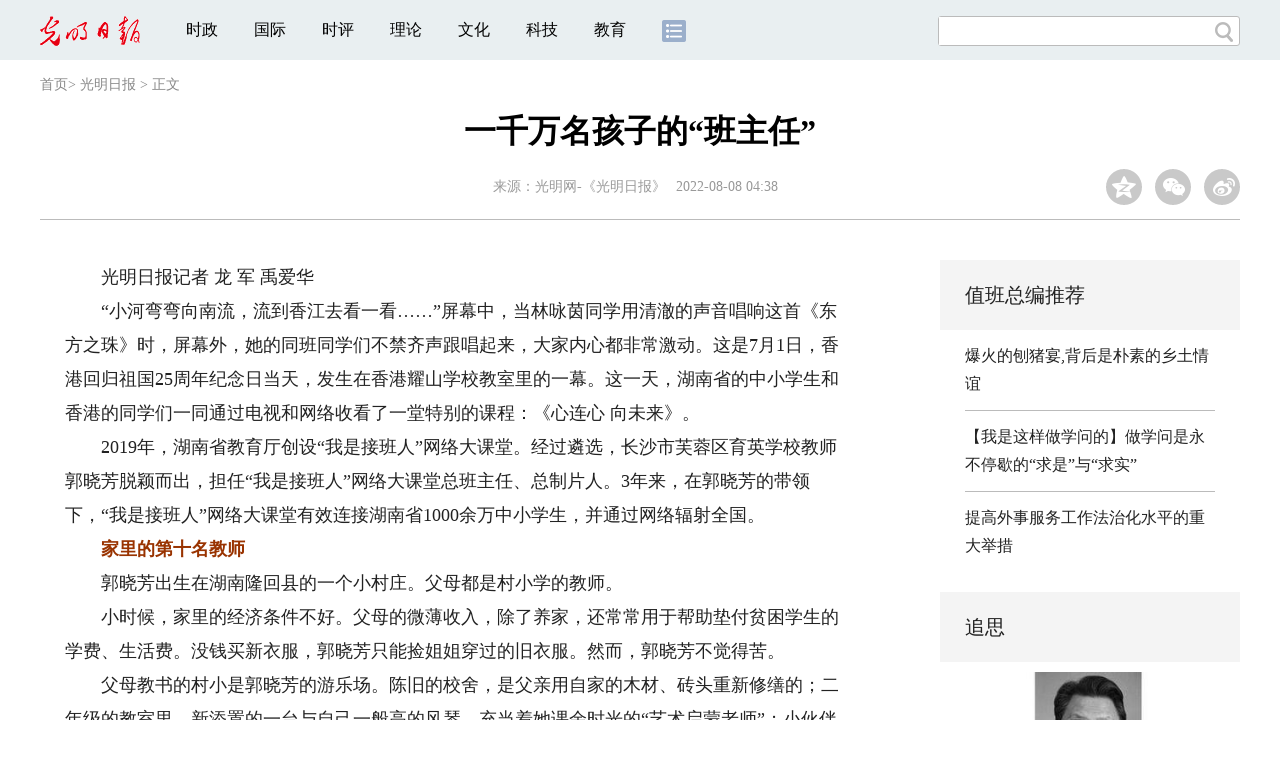

--- FILE ---
content_type: text/html
request_url: https://news.gmw.cn/2022-08/08/content_35938172.htm
body_size: 11517
content:
<!DOCTYPE html>
<html>
<head>
<!-- tplID:46742 2018文章页_光明日报-->
<script src="//img.gmw.cn/js/public_share.js" atremote></script>
<meta charset="UTF-8" />
<meta http-equiv="Cache-Control" content="max-age=0" />
<meta http-equiv="pragma" content="no-cache" />
<meta http-equiv="Expires" content="0" />
<meta name="renderer" content="webkit|ie-stand|ie-comp">
<meta name="viewport" content="width=device-width, initial-scale=1.0, minimum-scale=1.0, maximum-scale=3.0, user-scalable=no" >
<meta http-equiv="X-UA-Compatible" content="IE=10,chrome=1"/>
<meta name="description" content="一千万名孩子的“班主任”　　光明日报记者 龙 军 禹爱华
　　“小河弯弯向南流，流到香江去看一看……”屏幕中，当林咏茵同学用">
<meta name="keywords" content="湖南">
<meta name="filetype" content="0">
<meta name="publishedtype" content="1">
<meta name="pagetype" content="1">
<META name="catalogs" content="4108">
<META name="contentid" content="35938172">
<META name="publishdate" content="2022-08-08">
<META name="author" content="王宏泽">
<link atremote type="text/css" rel="stylesheet" href="//img.gmw.cn/css/con_style.css?_=20201027" />
<link atremote type="text/css" rel="stylesheet" href="//img.gmw.cn/css/content_global.css">
<link atremote type="text/css" rel="stylesheet" href="//img.gmw.cn/css/public_gmw.css">
<script src="//img.gmw.cn/js/jquery.js" atremote></script>
<script src="//img.gmw.cn/js/require/config.js?_=20201027" atremote></script>
<script src="//img.gmw.cn/js/require.js" atremote></script>
<script src="//img.gmw.cn/js/require/conMediaMain.js?_=20201027" atremote></script>
<style>
.u-slogan1{float: left;font-size: 14px;padding: 0 0 0 20px;}
</style>
<title>
一千万名孩子的“班主任”
_光明网</title>
</head>
<body class="g-mobile">
<!-- 分享默认图 开始 -->
<div style="position:absolute;top:-9999px;left:-9999px;width:0px;height:0px;overflow:hidden;display:none;"><img atremote src="//img.gmw.cn/pic/gmwLogo_share.jpg"></div>
<!-- 分享默认图 结束 -->
<!--微信分享提示 开始-->
<div class="g-wxTips">
	<div class="m-wxtop-tip">
		<div class="m-con">
			<p class="m-tipText">
				点击右上角<img atremote="" src="//img.gmw.cn/pic/mgmw/iconshare.png" class="u-qq">微信好友
			</p>
			<p class="m-tipText">
				<img atremote="" src="//img.gmw.cn/pic/mgmw/pengyouquan.png" class="u-qq">朋友圈
			</p>
			<p class="m-tipShare"><img atremote="" src="//img.gmw.cn/pic/mgmw/layershare.png" class="u-share"></p>
		</div>
	</div>
	<div class="m-wxdown-tip">
		<div class="m-con">
			<p class="m-tipText">点击浏览器下方“<img atremote="" src="//img.gmw.cn/pic/mgmw/lineshare.png">”分享微信好友Safari浏览器请点击“<img atremote="" src="//img.gmw.cn/pic/mgmw/share.png">”按钮</p>
			<p class="m-tip"><img atremote="" src="//img.gmw.cn/pic/mgmw/arrow.png"></p>
		</div>
	</div>
</div>
<!--微信分享提示 结束-->
<!--顶部广告 start-->
<div class="u-top-ad" id="top-ad"></div>
<!--顶部广告 end-->
<!--头部 start-->
<div class="g-header">
    <div class="m-channel-head">
        <div class="g-layout">
            <div class="m-logo" style="padding-top:3px;">
                <!--频道logo start-->
                <a atremote href="//news.gmw.cn/node_4108.htm" target="_blank"><img atremote src="//img.gmw.cn/pic/contentlogo/4108.gif"></a>
                <!--频道logo end-->
            </div>
            <!--导航-->
    		<!-- 新版文章页头部导航 ssi -->
<!--手机端导航s-->
<span class="m-mobile-nav-btn"><img atremote="" src="//img.gmw.cn/pic/mgmw/mline.png"></span>
<img class="m-to-pc" src="//img.gmw.cn/pic/conimages/m_pc_btn.png" atremote="">
<img class="m-to-mob" src="//img.gmw.cn/pic/conimages/m_mobile_btn.png" atremote="">
<div class="m-mobile-nav">
    <a href="javascript:void(0);" id="u-navClose"><img atremote src="//img.gmw.cn/pic/mgmw/mClose.png" /></a>
    <div class="m-navTitle">
        <span></span>
        <h1>全部导航</h1>
    </div>
    <ul>
        <li><a atremote href="//politics.gmw.cn/" target="_blank">时政</a></li>
        <li><a atremote href="//world.gmw.cn/" target="_blank">国际</a></li>
        <li><a atremote href="//guancha.gmw.cn/" target="_blank">时评</a></li>
        <li><a atremote href="//theory.gmw.cn/" target="_blank">理论</a></li>
        <li><a atremote href="//culture.gmw.cn/" target="_blank">文化</a></li>
        <li><a atremote href="//tech.gmw.cn/" target="_blank">科技</a></li>
        <li><a atremote href="//edu.gmw.cn/" target="_blank">教育</a></li>
        <li><a atremote href="//economy.gmw.cn/" target="_blank">经济</a></li>
        <li><a atremote href="//life.gmw.cn/" target="_blank">生活</a></li>
		<li><a atremote href="//legal.gmw.cn/" target="_blank">法治</a></li>
        <li><a atremote href="//topics.gmw.cn/" target="_blank">专题</a></li>
        <li><a atremote href="//en.gmw.cn/" target="_blank">ENGLISH</a></li>   
    </ul>
    <div class="f-search">
        <div class="m-input-group">
            <input id="searchTextMob" type="text" value="" name="q" >
            <button class="u-btn" type="submit" id="submitSMob"></button>
        </div>
    </div>
</div>
<!--手机端导航e-->
<!--电脑端导航s-->
<div class="m-channel-nav">
    <ul class="m-nav">
        <li> <a href="//politics.gmw.cn/" target="_blank">时政</a> </li>
        <li> <a href="//world.gmw.cn/" target="_blank">国际</a> </li>
        <li> <a href="//guancha.gmw.cn/" target="_blank">时评</a> </li>
        <li> <a href="//theory.gmw.cn/" target="_blank">理论</a> </li>
        <li> <a href="//culture.gmw.cn/" target="_blank">文化</a> </li>
        <li> <a href="//tech.gmw.cn/" target="_blank">科技</a> </li>
        <li> <a href="//edu.gmw.cn/" target="_blank">教育</a> </li>
        <!--<li> <a href="//economy.gmw.cn/" target="_blank">经济</a> </li>
        <li> <a href="//life.gmw.cn/" target="_blank">生活</a> </li>
        <li> <a href="//legal.gmw.cn/" target="_blank">法治</a> </li>-->
        <li class="more-nav-btn"> <a href="//www.gmw.cn/map.htm" target="_blank"><img src="//img.gmw.cn/pic/conimages/con_headIcon.png" /></a> </li>
    </ul>
</div>
<!--电脑端导航e-->
            <!--搜索-->
            <!-- 新版搜索 ssi -->
<meta charset="UTF-8" />
<div class="f-search">
    <div class="m-input-group">
        <input id="searchText" type="text" value="" name="q" >
        <button class="u-btn" type="submit" id="submitS"></button>
    </div>
</div>
            <div class="u-slogan1">文化人 天下事</div>
            <div class="u-reading">正在阅读：
                一千万名孩子的“班主任”
            </div>
        </div>
    </div>
    
</div>
<!--头部 end-->
<!--导航 stsrt-->
<div class="g-crumbs">
    <a href="http://www.gmw.cn/">首页</a><font>&gt; </font>
    <a href="../../node_4108.htm"><img src="//img.gmw.cn/pic/contentlogo/4108.gif" id="ArticleChannelID"></a><a href="../../node_4108.htm"  target="_blank"  class="">光明日报</a>
    <font>&gt; </font><font>正文</font> 
</div>
<!--导航 end-->
<!--正文主体部分 start-->
<div class="g-main">
    <!--正文标题 start-->
    <div class="m-title-box">
        <h1 class="u-title">
            一千万名孩子的“班主任”
        </h1>
        <div class="m-con-info">
            <!--稿件信息 strat-->
            <div class="m_tips">
                <span class="m-con-source">来源：<a href="https://epaper.gmw.cn/gmrb/html/2022-08/08/nw.D110000gmrb_20220808_2-08.htm" target="_blank">光明网-《光明日报》</a></span><span class="m-con-time">2022-08-08 04:38</span>
            </div>
            <!--稿件信息 end-->
            <div class="m-share">
                <div class="share" id="share"> <a class="share-qqzone"><i></i></a> <a class="share-wechat" href="javascript:;"><i></i>
                    <div class="bg-code"></div>
                    <div class="qrcode"></div>
                    <span class="close-btn">X</span></a> <a class="share-weibo"><i></i></a> </div>
            </div>
        </div>
    </div>
    <!--正文标题 end-->
    <!--左侧栏 start-->
    <div class="m-l-main">
        <!--文章正文 start-->
        <div id="articleBox" class="con-text">
            <div id="article_inbox">
                <div class="m-player_box" id="video">
                    <div id="a1"></div>
                </div>
                <div id="MultiAttachPh" style="display: none">
                    
                </div>
                <div id="PicUrlPh" style="display: none">
                    
                </div>
				<div id="SubtitlePh" style="display: none"></div>
                <!--小调查start-->
                <p id="voteiFrameP" style="display:none;"></p>    <div class="m-vote-wrap black14">      <div class="m-votearea">        <form id="voteform">          <div class="m-vote-list"><p style="text-align:center;color:#008000;">调查问题加载中，请稍候。<br/>若长时间无响应，请刷新本页面</p></div>        </form>        <div class="btn-research" style="display:none;"><input type="button" id="btnsubmit" class="btn-submit" value="提 交" /></div>      </div>      <div id="result"></div>    </div>    
    			<!--小调查end-->
                <div class="u-mainText">
<!--enpproperty <articleid>35938172</articleid><date>2022-08-08 04:38:45.0</date><author></author><title>一千万名孩子的“班主任”</title><keyword>湖南</keyword><subtitle></subtitle><introtitle></introtitle><siteid>2</siteid><nodeid>4108</nodeid><nodename>光明日报</nodename><nodesearchname>光明日报</nodesearchname>/enpproperty--><!--enpcontent--><!--enpcontent--><p>　　光明日报记者 龙 军 禹爱华</p>
<p>　　“小河弯弯向南流，流到香江去看一看……”屏幕中，当林咏茵同学用清澈的声音唱响这首《东方之珠》时，屏幕外，她的同班同学们不禁齐声跟唱起来，大家内心都非常激动。这是7月1日，香港回归祖国25周年纪念日当天，发生在香港耀山学校教室里的一幕。这一天，湖南省的中小学生和香港的同学们一同通过电视和网络收看了一堂特别的课程：《心连心 向未来》。</p>
<p>　　2019年，湖南省教育厅创设“我是接班人”网络大课堂。经过遴选，长沙市芙蓉区育英学校教师郭晓芳脱颖而出，担任“我是接班人”网络大课堂总班主任、总制片人。3年来，在郭晓芳的带领下，“我是接班人”网络大课堂有效连接湖南省1000余万中小学生，并通过网络辐射全国。</p>
<p><strong><font color="#993300">　　家里的第十名教师</font></strong></p>
<p>　　郭晓芳出生在湖南隆回县的一个小村庄。父母都是村小学的教师。</p>
<p>　　小时候，家里的经济条件不好。父母的微薄收入，除了养家，还常常用于帮助垫付贫困学生的学费、生活费。没钱买新衣服，郭晓芳只能捡姐姐穿过的旧衣服。然而，郭晓芳不觉得苦。</p>
<p>　　父母教书的村小是郭晓芳的游乐场。陈旧的校舍，是父亲用自家的木材、砖头重新修缮的；二年级的教室里，新添置的一台与自己一般高的风琴，充当着她课余时光的“艺术启蒙老师”；小伙伴们往返学校的土路上，总有母亲手电筒发出的那一束明亮的光，晃动着，照着脚下的田埂……</p>
<p>　　多年以后，郭晓芳仍然记得，母亲忙完教学工作后，每天还要干农活。母亲背着背篓里的她给学生们上课的情景成为她儿时最早关于上课的模糊记忆。</p>
<p>　　在村里，方圆几公里内的孩子几乎都是父亲和母亲的学生。这些学生长大后，很多走出了小山村，来到城市，分布在各行各业，但都会念着老师的好。村里的邻居，也基本上都是学生家长。因为教师这份职业，父母成为村里最受尊敬的人。</p>
<p>　　郭晓芳说：“我努力读书，勤奋工作，就是想成为一名像我父母一样的好老师。他们在偏远的村小朴素无华、默默无闻地工作。我记得母亲最爱唱的歌曲就是《山乡小渡船》，他们就像那山村的渡船，把山乡孩子送往希望的彼岸。”</p>
<p>　　初中毕业，郭晓芳考了全县第一，报考了湖南第一师范学院。毕业后，她留在长沙，成了家里的第十名教师。</p>
<p><strong><font color="#993300">　　第一次“云端”授课</font></strong></p>
<p>　　2015年11月，郭晓芳所在的长沙市芙蓉区育英学校，被遴选确定为首批基础教育网络联校授课校，对口帮扶宁乡的山林小学、苏家小学、白沙小学3所偏远农村学校。</p>
<p>　　到网络联校授课，教师每周需多上两节课，而且需全程录像，相当于每周多上两节公开课。一无教研员指导，二无团队磨课，整堂课的规划、设计，从情境导入到教学展开，每一个环节都需要教师本人提前准备，上课时还得全情投入，在镜头前流利顺畅地展示一堂课，不能有丝毫差错。</p>
<p>　　郭晓芳自告奋勇报了名。她了解到，授课的对象，是跟她一样来自偏远山村的孩子。</p>
<p>　　2016年春季学期，育英学校网络联校如期开班，郭晓芳将课堂搬到“云端”，成为当时为数不多“吃螃蟹的人”。</p>
<p>　　第一节课，透过屏幕，看到40多张农村孩子纯真无邪的脸，她仿佛回到了儿时的课堂。郭晓芳说：“我觉得这是我想做的事情，也是我应该做的事情。”</p>
<p>　　“触网”后，郭晓芳愈加坚定了将网络教学进行到底的决心。同时，另一个愿望也在郭晓芳心底扎了根——借助教育信息化的力量，让城乡孩子身处同一课堂，享受同样的教育。</p>
<p><strong><font color="#993300">　　点亮万千孩子的梦想</font></strong></p>
<p>　　机会很快就来了。</p>
<p>　　2019年，为解决农村薄弱学校思政课程开不了、开不足、开不好的现实问题，湖南省教育厅决定创办新型网络思政大课。</p>
<p>　　这堂课融合全省优质学校力量，通过网络联校、电视、直播平台等渠道，将大课堂推送到湖南各地学校，面向全省中小学生播出。</p>
<p>　　经过层层遴选，已是长沙市十大魅力教师、有着丰富网络教学经验的郭晓芳，走进了“我是接班人”网络大课堂，成为总班主任、总制片人。</p>
<p>　　第一课“我和我的祖国”录制当天，现场是育英学校的学生，网络另一端则是湘潭市韶山学校、湘西州十八洞小学、怀化市麻阳第一芙蓉学校3所偏远乡村学校的学生。</p>
<p>　　“我和我的祖国”的播出，拨动了千千万万中小学生的心弦。如今，“我是接班人”网络大课堂已播出50余堂大课、500余堂小课，全省中小学生同步学习，并通过网络辐射到全国，学习人数超过13亿人次。</p>
<p>　　从抗击新冠肺炎疫情期间掀起的网络思政育人风潮，再到献礼建党一百周年红色主题活动，在“我是接班人”网络大课堂的陪伴之下，湖南广大中小学生由“追明星”转为“追名师”，由“追网红”转为“追网课”。郭晓芳也因此成为湖湘教育界知名教师。</p>
<p>　　许许多多的孩子通过网络大课堂认识了班主任郭晓芳。他们在信中写道：“您让我们放下了羞涩和自卑，让我们知道了如何去热爱音乐、热爱生活。”“是您在我每一次快放弃梦想时，一次又一次让我振作起来。”“您主讲的‘我是接班人’不仅让我学到了许多知识，也帮助我解决了不少在学习上遇到的困难。”</p>
<p>　　郭晓芳说：“我想当一名好老师。我希望，学生想起我的时候心中有光，看见我的时候眼中有光。”</p>
<p>　　《光明日报》（ 2022年08月08日 08版）</p><!--/enpcontent--><!--/enpcontent-->
					
                    
                    <!--责编-->
                    <div class="m-zbTool liability">
                    	<span>[ </span>
                    	<span class="liability">责编：王宏泽</span><span> ]</span> </div>
                </div>
                <div class="u-moreText">阅读剩余全文（<span class="u-percent"></span>）</div>
            </div>
        </div>
		<!--取附件设置视频封面 start-->
        <div id="titleImgWrap" style="display:none;">
            
        </div>
        <!--取附件设置视频封面 end-->
        <!--文章正文 end-->
        <div class="u-conBottomLine"></div>
        <!--QRcode-->
    	<!-- 新版文章页正文下方二维码 ssi -->
<meta charset="UTF-8" />
<div class="u-QRcode"><img src="//img.gmw.cn/content_banner/content_840x120_qrcodes.jpg"></div>

        
    </div>
    <!--左侧栏 end-->
    <!--右侧栏 start-->
    <div class="m-r-main no-Mobile">
	     <!-- tplID:46847 nodeId:120943 -->
         <!-- tplID:46874 nodeID:120943-->
<meta charset="UTF-8" />
<style>
.m_zongbian h2,.m_hexin h2{ font-size:20px; line-height:70px;font-weight: normal; padding:0 25px; display:block; height:70px; background:#f4f4f4;}
.m_zongbian li,.m_hexin li{ margin:0 25px; line-height:28px; margin-top:12px; padding-bottom:12px; border-bottom:1px solid #bbbbbb; font-size:16px;}
.m_hexin{ margin-top:20px;}
.m_hexin .m_pic_list{margin:12px 25px; overflow:hidden;border-bottom:1px solid #bbbbbb; padding-bottom:12px;}
.m_hexin .m_pic_list img{ width:70px; float:left; margin-right:10px;}
.m_hexin .m_pic_list p{ font-size:14px;}
.m_pic{ background:#f4f4f4; padding:0 25px;margin-top:20px;}
.m_pic h2{ font-size:20px; line-height:70px;font-weight: normal;}
.m_pic li img{ width:100%; display:block;}
.m_pic li span{ font-size:16px; width:100%; text-align:center; height:70px; line-height:62px; display:block;overflow: hidden;text-overflow:ellipsis;white-space: nowrap;}
/*追思*/
.m_zs{margin-top:10px; margin-bottom:20px;}
.m_imgWrap_block { width: 250px; margin:0 auto; overflow: hidden; position: relative;}
.m_imgWrap_block img { width: 250px; transition: all 0.8s; } 
.m_imgWrap_block img:hover { transform: scale(1.1); } 
.m_title_block { width: 250px; margin:9px auto 0 auto; text-align:center; color: #2b2f37; } 
.m_title_block a { color: #2b2f37; } 
.m_zs .m_zsSearch { width: 250px; margin:13px auto 0 auto; height: 24px; line-height: 24px; background: #f3f3f3; border: 1px solid #d9d9dc; position: relative; } 
.m_zs .m_zsSearch #u_text { border: none; background: none; margin-left: 10px; width: 210px; height: 24px; line-height: 24px; } 
.m_zs .m_zsSearch #u_button { position: absolute; cursor: pointer; background: url("https://img.gmw.cn/images/47811.files/images/index_search.png") no-repeat; width: 15px; height: 15px; right: 5px; top: 4.5px; border: none; background-size: contain; }
.m_names{overflow:hidden; clear:both; width:250px; margin:0 auto;}
.m_names a{font-size: 12px; width:16.6%; text-align:center; display:block; float:left; color: #696f7b; line-height: 26px; height: 26px;}
.m_ulList{margin-top:20px;}
#m_search_list, #u_hot {
    display: none;
}
@media screen and (max-width: 640px) {
.g-main .m-r-main{ width:100%!important;}
.m_imgWrap_block{width:90%; padding:0 5%;}
.m_imgWrap_block img{width:100%;}
.m_title_block,.m_names{width:90%;}
.m_zs .m_zsSearch{width:80%;}
}
</style>

<div class="m_zongbian">
     <h2>值班总编推荐</h2>
	 <ul>
	     <li>
	         <a href="https://guancha.gmw.cn/2026-01/16/content_38541586.htm" target="_blank" atremote>爆火的刨猪宴,背后是朴素的乡土情谊</a>
	     </li>
		 <li>
		     <a href="https://news.gmw.cn/2026-01/17/content_38542074.htm" target="_blank" atremote>【我是这样做学问的】做学问是永不停歇的“求是”与“求实”</a>
		 </li>
		 <li>
		     <a href="https://news.gmw.cn/2026-01/17/content_38542137.htm" target="_blank" atremote>提高外事服务工作法治化水平的重大举措</a>
		 </li>
	 </ul>
</div>
<div class="m_hexin">
     <h2>追思</h2>
	 <div class="m_zs">
		<div class="m_con">
			<div class="m_imgWrap_block"><a href="https://topics.gmw.cn/2026-01/14/content_38536733.htm" atremote target="_blank"><img atremote src="https://imgnews.gmw.cn/attachement/jpg/site2/20260115/f44d305ea1af2ad27b6444.jpg" border="0"></a></div><p class="m_title_block"><a href="https://topics.gmw.cn/2026-01/14/content_38536733.htm" atremote target="_blank">材料和循环经济领域专家左铁镛院士逝世</a></p>
			<!--搜索-->
			<div class="m_zsSearch">
				<input type="text" id="u_text" value="""" maxlength="24" placeholder="曾融生">
				<input type="button" id="u_button" value="""">
			</div>
			<a id="u_hot" href="https://topics.gmw.cn/2021-10/03/content_35210048.htm" target="_blank">张涵信</a>
				<div id="m_search_list">
                  <a atremote href="https://topics.gmw.cn/2026-01/17/content_38542584.htm" target="_blank">龚知本</a><a atremote href="https://topics.gmw.cn/2026-01/14/content_38536733.htm" target="_blank">&nbsp;</a><a atremote href="https://topics.gmw.cn/2026-01/09/content_38528220.htm" target="_blank">简水生</a><a atremote href="https://topics.gmw.cn/2026-01/07/content_38523875.htm" target="_blank">周立伟</a><a atremote href="https://topics.gmw.cn/2025-12/29/content_38506833.htm" target="_blank">&nbsp;</a><a atremote href="https://topics.gmw.cn/2025-12/23/content_38494580.htm" target="_blank">黄培康</a><a atremote href="https://topics.gmw.cn/2025-12/06/content_38461673.htm" target="_blank">王迅,</a><a atremote href="https://topics.gmw.cn/2025-12/01/content_38451494.htm" target="_blank">赵柏林</a><a atremote href="https://topics.gmw.cn/2025-11/18/content_38420412.htm" target="_blank">沈闻孙</a><a atremote href="https://topics.gmw.cn/2025-11/03/content_38388413.htm" target="_blank">任阵海</a><a atremote href="https://topics.gmw.cn/2025-10/18/content_38350878.htm" target="_blank">量子群,富兰克林奖章,1986年,可解性,代数结构</a><a atremote href="https://topics.gmw.cn/2025-09/20/content_38298436.htm" target="_blank"></a><a atremote href="https://topics.gmw.cn/2025-09/16/content_38289388.htm" target="_blank">王思敬</a><a atremote href="https://topics.gmw.cn/2025-09/08/content_38272424.htm" target="_blank">喻树迅</a><a atremote href="https://topics.gmw.cn/2025-09/01/content_38257595.htm" target="_blank">姚守拙</a><a atremote href="https://topics.gmw.cn/2025-08/28/content_38248738.htm" target="_blank">于本水</a><a atremote href="https://topics.gmw.cn/2025-08/24/content_38238564.htm" target="_blank">孙传尧</a><a atremote href="https://topics.gmw.cn/2025-08/23/content_38237618.htm" target="_blank">伍荣生</a><a atremote href="https://topics.gmw.cn/2025-08/05/content_38199784.htm" target="_blank">汪槱生</a><a atremote href="https://topics.gmw.cn/2025-08/01/content_38193448.htm" target="_blank">周恒</a><a atremote href="https://topics.gmw.cn/2025-07/12/content_38149337.htm" target="_blank">&nbsp;</a><a atremote href="https://topics.gmw.cn/2025-07/09/content_38143854.htm" target="_blank"></a><a atremote href="https://topics.gmw.cn/2025-07/07/content_38138570.htm" target="_blank">&nbsp;</a><a atremote href="https://topics.gmw.cn/2025-07/01/content_38127950.htm" target="_blank">黄本立</a><a atremote href="https://topics.gmw.cn/2025-06/12/content_38087662.htm" target="_blank">&nbsp;</a><a atremote href="https://topics.gmw.cn/2025-05/30/content_38061665.htm" target="_blank">汪承灏</a><a atremote href="https://topics.gmw.cn/2025-05/30/content_38061741.htm" target="_blank">孙鑫</a><a atremote href="https://topics.gmw.cn/2025-05/25/content_38046626.htm" target="_blank">顾玉东</a><a atremote href="https://topics.gmw.cn/2025-05/15/content_38026131.htm" target="_blank"></a><a atremote href="https://topics.gmw.cn/2025-05/11/content_38018549.htm" target="_blank"></a><a atremote href="https://topics.gmw.cn/2025-04/24/content_37987122.htm" target="_blank">&nbsp;</a><a atremote href="https://topics.gmw.cn/2025-04/15/content_37967136.htm" target="_blank">&nbsp;</a><a atremote href="https://topics.gmw.cn/2025-04/11/content_37960436.htm" target="_blank">郭爱克</a><a atremote href="https://topics.gmw.cn/2025-04/03/content_37947513.htm" target="_blank">&nbsp;</a><a atremote href="https://topics.gmw.cn/2025-03/17/content_37910483.htm" target="_blank">李德平</a><a atremote href="https://topics.gmw.cn/2025-03/03/content_37882856.htm" target="_blank">汪懋华</a><a atremote href="https://topics.gmw.cn/2025-02/26/content_37873021.htm" target="_blank">&nbsp;</a><a atremote href="https://topics.gmw.cn/2025-02/20/content_37862241.htm" target="_blank">&nbsp;</a><a atremote href="https://topics.gmw.cn/2025-02/07/content_37837538.htm" target="_blank">黄旭华</a><a atremote href="https://topics.gmw.cn/2025-01/26/content_37821559.htm" target="_blank">裴荣富</a><a atremote href="https://topics.gmw.cn/2025-01/22/content_37814050.htm" target="_blank">高镇同</a><a atremote href="https://topics.gmw.cn/2025-01/21/content_37810621.htm" target="_blank">&nbsp;</a><a atremote href="https://topics.gmw.cn/2025-01/05/content_37778653.htm" target="_blank">王正国</a><a atremote href="https://topics.gmw.cn/2024-12/31/content_37771588.htm" target="_blank">邢球痕</a><a atremote href="https://topics.gmw.cn/2024-12/24/content_37757144.htm" target="_blank">施仲衡</a><a atremote href="https://topics.gmw.cn/2024-10/12/content_37610936.htm" target="_blank">田昭武</a><a atremote href="https://topics.gmw.cn/2024-10/07/content_37599621.htm" target="_blank">叶铭汉</a><a atremote href="https://topics.gmw.cn/2024-08/18/content_37506711.htm" target="_blank">周光召</a><a atremote href="https://topics.gmw.cn/2024-08/17/content_37506709.htm" target="_blank">沈绪榜</a><a atremote href="https://topics.gmw.cn/2024-08/05/content_37482529.htm" target="_blank">李政道</a><a atremote href="https://topics.gmw.cn/2024-08/02/content_37478169.htm" target="_blank">刘昌孝</a><a atremote href="https://topics.gmw.cn/2024-07/21/content_37450789.htm" target="_blank">林尚扬</a><a atremote href="https://topics.gmw.cn/2024-07/15/content_37440203.htm" target="_blank">张寿荣</a><a atremote href="https://topics.gmw.cn/2024-07/15/content_37439093.htm" target="_blank">张存浩</a><a atremote href="https://topics.gmw.cn/2024-07/02/content_37414374.htm" target="_blank">宋家树</a><a atremote href="https://topics.gmw.cn/2024-07/02/content_37414316.htm" target="_blank">刘桂生</a><a atremote href="https://topics.gmw.cn/2024-05/01/content_37300298.htm" target="_blank">万惠霖</a><a atremote href="https://topics.gmw.cn/2024-04/28/content_37292770.htm" target="_blank">常印佛</a><a atremote href="https://topics.gmw.cn/2024-04/03/content_37245274.htm" target="_blank">计亮年&nbsp;</a><a atremote href="https://topics.gmw.cn/2024-03/09/content_37194054.htm" target="_blank">&nbsp;</a><a atremote href="https://topics.gmw.cn/2024-03/02/content_37180042.htm" target="_blank">孙钧</a><a atremote href="https://topics.gmw.cn/2024-02/24/content_37163352.htm" target="_blank">&nbsp;</a><a atremote href="https://topics.gmw.cn/2024-02/21/content_37157369.htm" target="_blank">朱起鹤&nbsp;</a><a atremote href="https://topics.gmw.cn/2024-02/07/content_37137373.htm" target="_blank">朱伯芳</a><a atremote href="https://topics.gmw.cn/2024-02/03/content_37129953.htm" target="_blank">胡和生</a><a atremote href="https://topics.gmw.cn/2024-01/29/content_37116129.htm" target="_blank">盛志勇</a><a atremote href="https://topics.gmw.cn/2024-01/03/content_37067834.htm" target="_blank">&nbsp;</a><a atremote href="https://topics.gmw.cn/2023-12/30/content_37062690.htm" target="_blank">&nbsp;</a><a atremote href="https://topics.gmw.cn/2023-12/19/content_37038888.htm" target="_blank">&nbsp;</a><a atremote href="https://topics.gmw.cn/2023-12/14/content_37027077.htm" target="_blank">王子才</a><a atremote href="https://topics.gmw.cn/2023-12/07/content_37014045.htm" target="_blank">肖序常</a><a atremote href="https://topics.gmw.cn/2023-12/05/content_37009151.htm" target="_blank">徐承恩</a><a atremote href="https://topics.gmw.cn/2023-11/26/content_36990341.htm" target="_blank">&nbsp;</a><a atremote href="https://topics.gmw.cn/2023-11/24/content_36988750.htm" target="_blank">曹春晓</a><a atremote href="https://topics.gmw.cn/2023-11/19/content_36975259.htm" target="_blank">王明庥</a><a atremote href="https://topics.gmw.cn/2023-11/13/content_36963197.htm" target="_blank">秦裕琨</a><a atremote href="https://topics.gmw.cn/2023-11/13/content_36963200.htm" target="_blank">汪忠镐</a><a atremote href="https://topics.gmw.cn/2023-11/12/content_36960493.htm" target="_blank">钟万勰</a><a atremote href="https://topics.gmw.cn/2023-11/01/content_36936456.htm" target="_blank">袁权</a><a atremote href="https://topics.gmw.cn/2023-10/26/content_36920407.htm" target="_blank">&nbsp;</a><a atremote href="https://topics.gmw.cn/2023-10/23/content_36912224.htm" target="_blank">&nbsp;</a><a atremote href="https://topics.gmw.cn/2023-10/23/content_36912298.htm" target="_blank">韩大匡</a><a atremote href="https://topics.gmw.cn/2023-10/08/content_36878561.htm" target="_blank">潘镜芙</a><a atremote href="https://topics.gmw.cn/2023-10/04/content_36870435.htm" target="_blank">郑光美</a><a atremote href="https://topics.gmw.cn/2023-08/30/content_36797918.htm" target="_blank">胡英</a><a atremote href="https://topics.gmw.cn/2023-07/12/content_36692159.htm" target="_blank">汪应洛</a><a atremote href="https://topics.gmw.cn/2023-07/02/content_36668524.htm" target="_blank">凌永顺</a><a atremote href="https://topics.gmw.cn/2023-06/23/content_36647033.htm" target="_blank">钟训正</a><a atremote href="https://topics.gmw.cn/2023-06/12/content_36625840.htm" target="_blank">刘守仁</a><a atremote href="https://topics.gmw.cn/2023-06/06/content_36614174.htm" target="_blank">陆元九</a><a atremote href="https://topics.gmw.cn/2023-06/02/content_36605908.htm" target="_blank">关兴亚</a><a atremote href="https://topics.gmw.cn/2023-05/31/content_36598000.htm" target="_blank">万哲先</a><a atremote href="https://topics.gmw.cn/2023-05/19/content_36572604.htm" target="_blank">毛江森</a><a atremote href="https://topics.gmw.cn/2022-12/24/content_36254791.htm" target="_blank">&nbsp;</a><a atremote href="https://topics.gmw.cn/2022-12/24/content_36254821.htm" target="_blank">&nbsp;</a><a atremote href="https://topics.gmw.cn/2022-12/23/content_36253532.htm" target="_blank">张友尚</a><a atremote href="https://topics.gmw.cn/2022-12/23/content_36253583.htm" target="_blank">卢强</a><a atremote href="https://topics.gmw.cn/2022-12/23/content_36253288.htm" target="_blank">李文华</a><a atremote href="https://topics.gmw.cn/2022-12/23/content_36252969.htm" target="_blank">龙驭球</a><a atremote href="https://topics.gmw.cn/2022-12/23/content_36252472.htm" target="_blank">顾真安</a>
			  </div>
			<!--姓名 开始-->
			<div class="m_names m_clearfix">
			  <a atremote href="https://topics.gmw.cn/2026-01/09/content_38528220.htm" target="_blank">简水生</a><a atremote href="https://topics.gmw.cn/2026-01/07/content_38523875.htm" target="_blank">周立伟</a><a atremote href="https://topics.gmw.cn/2025-12/29/content_38506833.htm" target="_blank">吴锋</a><a atremote href="https://topics.gmw.cn/2025-12/23/content_38494580.htm" target="_blank">黄培康</a><a atremote href="https://topics.gmw.cn/2025-12/06/content_38461673.htm" target="_blank">王迅</a><a atremote href="https://topics.gmw.cn/2025-12/01/content_38451494.htm" target="_blank">赵柏林</a><a atremote href="https://topics.gmw.cn/2025-11/18/content_38420412.htm" target="_blank">沈闻孙</a><a atremote href="https://topics.gmw.cn/2025-11/03/content_38388413.htm" target="_blank">任阵海</a><a atremote href="https://topics.gmw.cn/2025-10/18/content_38350878.htm" target="_blank">杨振宁</a><a atremote href="https://topics.gmw.cn/2025-09/20/content_38298436.htm" target="_blank">王大成</a><a atremote href="https://topics.gmw.cn/2025-09/16/content_38289388.htm" target="_blank">王思敬</a><a atremote href="https://topics.gmw.cn/2025-09/08/content_38272424.htm" target="_blank">喻树迅</a>
			</div>
			<!--姓名 结束-->
	  </div>
	</div>
	<!--光明导读 开始-->
	<h2>光明导读</h2>
	<ul class="m_ulList">	<li><a atremote href="https://news.gmw.cn/2026-01/17/content_38542126.htm" target="_blank">“中国天眼”新发现：宇宙神秘“闪光”来自双星系统</a></li><li><a atremote href="https://news.gmw.cn/2026-01/17/content_38542138.htm" target="_blank">“放心买”催生“随意退” 运费险如何既便利又合理</a></li><li><a atremote href="https://news.gmw.cn/2026-01/17/content_38542094.htm" target="_blank">搬进新房启新程——甘肃榆中灾后重建取得重大进展</a></li><li><a atremote href="https://news.gmw.cn/2026-01/17/content_38542171.htm" target="_blank">【光明讲坛】余心有寄：刘勰《文心雕龙》的创作动机</a></li><li><a atremote href="http://www.gov.cn/node_11199/content_38542236.htm" target="_blank"><A title="" href="https://news.gmw.cn/2026-01/17/content_38542177.htm" target=_blank>2025年度光明书榜</A> <A title="" href="https://news.gmw.cn/2026-01/17/content_38542176.htm" target=_blank>文学年景</A> <A title="" href="https://news.gmw.cn/2026-01/17/content_38542175.htm" target=_blank>自然博物阅读</A></a></li></ul>
	<!--光明导读 结束-->
</div>
<div class="m_pic">
     <h2>光明图片</h2>
	 <ul><li><a href="https://politics.gmw.cn/2026-01/16/content_38541430.htm" target="_blank" atremote><img src="https://imgnews.gmw.cn/attachement/jpg/site2/20260116/f44d305ea1af2ad419c627.jpg" border="0"></a><span><a href="https://politics.gmw.cn/2026-01/16/content_38541430.htm" target="_blank" atremote>习近平会见加拿大总理卡尼</a></span></li><li><a href="https://politics.gmw.cn/2026-01/17/content_38542247.htm" target="_blank" atremote><img src="https://imgnews.gmw.cn/attachement/jpg/site2/20260117/f44d305ea12e2ad52b0252.jpg" border="0"></a><span><a href="https://politics.gmw.cn/2026-01/17/content_38542247.htm" target="_blank" atremote>“十五五”期间我国首台核电机组开工建设</a></span></li><li><a href="https://politics.gmw.cn/2026-01/17/content_38542249.htm" target="_blank" atremote><img src="https://imgnews.gmw.cn/attachement/jpg/site2/20260117/f44d305ea12e2ad52d7a56.jpg" border="0"></a><span><a href="https://politics.gmw.cn/2026-01/17/content_38542249.htm" target="_blank" atremote>“中国天眼”找到快速射电暴起源关键证据</a></span></li></ul></div>
<script>
$(function(){
   $(".m_zongbian li:last").css({"border-bottom":"none"});
   $(".m_hexin li:last").css({"border-bottom":"none"});
   //追思搜索
    function search_fn(text,btn){
    	var _url = $("#u_hot").attr("href");
        $(text).attr("placeholder",$("#u_hot").text());
        $(text).on("focus",function(){
        	$(text).attr("placeholder","");
        });
        $(text).on("blur",function(){
        	if($(text).val() == ""){
        		$(text).attr("placeholder",$("#u_hot").text());
        	}
        });
        $(btn).on("click",function(){
        	$("#m_search_list a").removeClass("u-flag");
        	var _val = $.trim($(text).val());
        	var _len = $("#m_search_list a").length;
        	if(_val == ""){
        		window.open(_url,"_blank");
        	}else{
        		_name = $.trim($("#m_search_list a").eq(i).text());
        		for(var i = 0; i < _len; i ++){
        			var _name = $.trim($("#m_search_list a").eq(i).text());
        			if(_val == _name){
        				$("#m_search_list a").eq(i).addClass("u-flag");
        			}
        		}
        		if($("#m_search_list a").hasClass("u-flag")){
        			window.open($("#m_search_list .u-flag").attr("href"),"_blank");
        		}else{
        			alert("没有搜索成功");
        		}
        	}
        });
		$(text).on("keypress",function(){
			if(event.keyCode == "13"){
				$(btn).click(); 
			}		
		});
    };
    search_fn("#u_text","#u_button");
})
</script>
    </div>
    <!--右侧栏 end-->
</div>
<!--正文主体部分 end-->


<!--尾部 start-->
<!-- 新版文章页通用尾部 ssi -->
<meta charset="UTF-8" />
<div class="g-footer">
	<div class="m-footer-box">
		<div class="m-foot-logo">
			<span>光明网版权所有</span>
		</div>
		<ul class="m-foot-nav">
			<li>
				<a href="//about.gmw.cn/node_21441.htm" target="_blank">光明日报社概况</a>
			</li>
			<li>
				<a href="//about.gmw.cn/aboutus.htm" target="_blank">关于光明网</a>
			</li>
			<li>
				<a href="//about.gmw.cn/node_8926.htm" target="_blank">报网动态</a>
			</li>
			<li>
				<a href="//about.gmw.cn/node_46280.htm" target="_blank">联系我们</a>
			</li>
			<li>
				<a href="//about.gmw.cn/node_46279.htm" target="_blank">法律声明</a>
			</li>

			<li>
				<a href="//mail.gmw.cn/" target="_blank">光明网邮箱</a>
			</li>
			<li class="nav-last">
				<a href="//www.gmw.cn/map.htm" target="_blank">网站地图</a>
			</li>
		</ul>
	</div>
</div>
<!-- GMW Statistics -------------------BEGIN-------- -->
<script>document.write(unescape("%3Cscript type='text/javascript' src='//channel-analysis-js.gmw.cn/md.js?" + Math.random() + "'%3E%3C/script%3E"));</script>
<!-- GMW Statistics -------------------END -------- -->
<!-- Google tag (gtag.js) 谷歌 统计2023 -->
<script async src="https://www.googletagmanager.com/gtag/js?id=G-1NBSV0RRQR"></script>
<script>
  window.dataLayer = window.dataLayer || [];
  function gtag(){dataLayer.push(arguments);}
  gtag('js', new Date());

  gtag('config', 'G-1NBSV0RRQR');
</script>


<div id="ad_all_0x0" style="position:relative;font-size:0;"></div>
<div style="display: none;">
	<div class="facebook">
		<a href="https://www.facebook.com/guangmingonline" target="_top"></a>
		<a href="https://www.facebook.com/guangmingonline" target="_top"><h3></h3></a>
	</div>
	<div class="twitter">
		<a href="https://twitter.com/Guangming_Daily" target="_top"></a>
		<a href="https://twitter.com/Guangming_Daily" target="_top"><h3></h3></a>
	</div>
</div>
<!--尾部 end-->
<!--返回顶部-->
<a href="javascript:;" class="u-back-top"></a>
</body>
</html>
